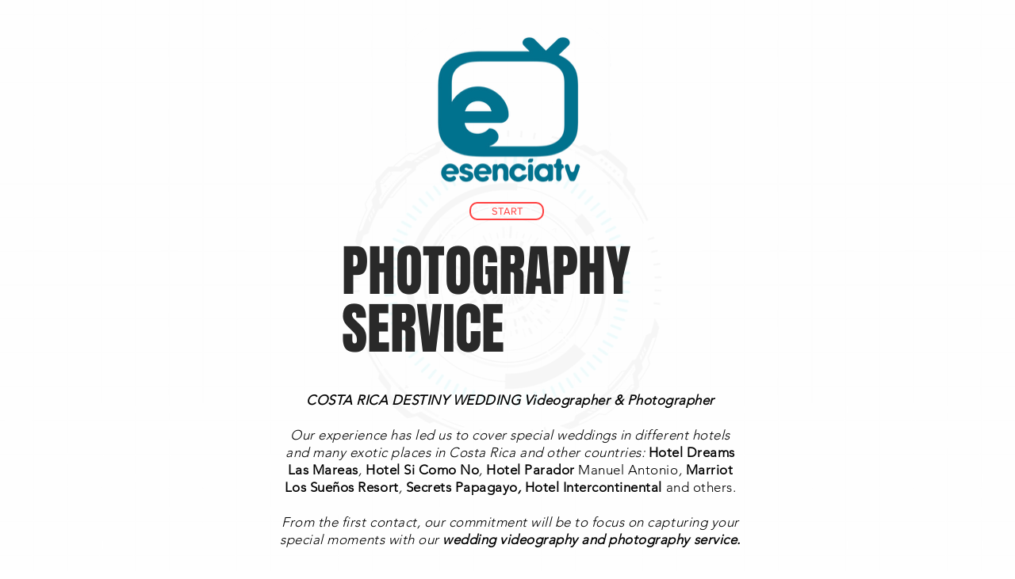

--- FILE ---
content_type: text/html; charset=utf-8
request_url: https://www.google.com/recaptcha/api2/aframe
body_size: 267
content:
<!DOCTYPE HTML><html><head><meta http-equiv="content-type" content="text/html; charset=UTF-8"></head><body><script nonce="qQwbuDZ6_msQ-T6lz-bmwg">/** Anti-fraud and anti-abuse applications only. See google.com/recaptcha */ try{var clients={'sodar':'https://pagead2.googlesyndication.com/pagead/sodar?'};window.addEventListener("message",function(a){try{if(a.source===window.parent){var b=JSON.parse(a.data);var c=clients[b['id']];if(c){var d=document.createElement('img');d.src=c+b['params']+'&rc='+(localStorage.getItem("rc::a")?sessionStorage.getItem("rc::b"):"");window.document.body.appendChild(d);sessionStorage.setItem("rc::e",parseInt(sessionStorage.getItem("rc::e")||0)+1);localStorage.setItem("rc::h",'1768993108549');}}}catch(b){}});window.parent.postMessage("_grecaptcha_ready", "*");}catch(b){}</script></body></html>